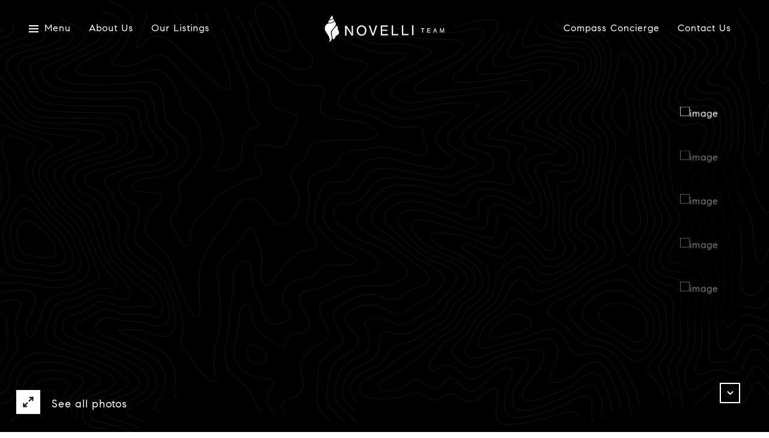

--- FILE ---
content_type: text/html; charset=utf-8
request_url: https://bss.luxurypresence.com/buttons/googleOneTap?companyId=86db6423-e605-4be5-954f-1a4d3990fbcf&websiteId=4a658005-8dce-458c-bc04-89e1394777e9&pageId=134461bb-3609-4e78-b1f3-d3917355dff2&sourceUrl=https%3A%2F%2Fnovelliteam.com%2Fproperties%2F9600-atlantic-ave-unit-1808-margate-city-nj-08402-523232&pageMeta=%7B%22sourceResource%22%3A%22properties%22%2C%22pageElementId%22%3A%22fb18427c-22f9-4ad8-ae2c-81682c3c8fc1%22%2C%22pageQueryVariables%22%3A%7B%22property%22%3A%7B%22id%22%3A%22fb18427c-22f9-4ad8-ae2c-81682c3c8fc1%22%7D%2C%22properties%22%3A%7B%22relatedNeighborhoodPropertyId%22%3A%22fb18427c-22f9-4ad8-ae2c-81682c3c8fc1%22%2C%22sort%22%3A%22salesPrice%22%7D%2C%22neighborhood%22%3A%7B%7D%2C%22pressReleases%22%3A%7B%22propertyId%22%3A%22fb18427c-22f9-4ad8-ae2c-81682c3c8fc1%22%7D%7D%7D
body_size: 2868
content:
<style>
  html, body {margin: 0; padding: 0;}
</style>
<script src="https://accounts.google.com/gsi/client" async defer></script>
<script>
const parseURL = (url) => {
    const a = document.createElement('a');
    a.href = url;
    return a.origin;
}

const login = (token, provider, source)  => {
  const origin = (window.location != window.parent.location)
    ? parseURL(document.referrer)
    : window.location.origin;  
  const xhr = new XMLHttpRequest();
  xhr.responseType = 'json';
  xhr.onreadystatechange = function() {
    if (xhr.readyState === 4) {
      const response = xhr.response;
      const msg = {
        event: response.status,
        provider: provider,
        source: source,
        token: token
      }
      window.parent.postMessage(msg, origin);
    }
  }
  xhr.withCredentials = true;
  xhr.open('POST', `${origin}/api/v1/auth/login`, true);
  xhr.setRequestHeader("Content-Type", "application/json;charset=UTF-8");
  xhr.send(JSON.stringify({
    token,
    provider,
    source,
    websiteId: '4a658005-8dce-458c-bc04-89e1394777e9',
    companyId: '86db6423-e605-4be5-954f-1a4d3990fbcf',
    pageId: '134461bb-3609-4e78-b1f3-d3917355dff2',
    sourceUrl: 'https://novelliteam.com/properties/9600-atlantic-ave-unit-1808-margate-city-nj-08402-523232',
    pageMeta: '{"sourceResource":"properties","pageElementId":"fb18427c-22f9-4ad8-ae2c-81682c3c8fc1","pageQueryVariables":{"property":{"id":"fb18427c-22f9-4ad8-ae2c-81682c3c8fc1"},"properties":{"relatedNeighborhoodPropertyId":"fb18427c-22f9-4ad8-ae2c-81682c3c8fc1","sort":"salesPrice"},"neighborhood":{},"pressReleases":{"propertyId":"fb18427c-22f9-4ad8-ae2c-81682c3c8fc1"}}}',
    utm: '',
    referrer: ''
  }));
}

function getExpirationCookie(expiresInMiliseconds) {
  const tomorrow  = new Date(Date.now() + expiresInMiliseconds); // The Date object returns today's timestamp
  return `novelliteam.com-SID=true; expires=${tomorrow.toUTCString()}; path=/; Secure; SameSite=None`;
}

function handleCredentialResponse(response) {
  document.cookie = getExpirationCookie(24 * 60 * 60 * 1000); // 1 day
  login(response.credential, 'GOOGLE', 'GOOGLE_SIGN_ON');
}

function handleClose() {
  const msg = {
    event: 'cancel',
    provider: 'GOOGLE',
    source: 'GOOGLE_SIGN_ON'
  }
  const origin = (window.location != window.parent.location)
    ? parseURL(document.referrer)
    : window.location.origin;
  window.parent.postMessage(msg, origin);
  document.cookie = getExpirationCookie(2 * 60 * 60 * 1000); // 2 hours
}

</script>
<div id="g_id_onload"
  data-client_id="673515100752-7s6f6j0qab4skl22cjpp7eirb2rjmfcg.apps.googleusercontent.com"
  data-callback="handleCredentialResponse"
  data-intermediate_iframe_close_callback="handleClose"
  data-state_cookie_domain = "novelliteam.com"
  data-allowed_parent_origin="https://novelliteam.com"
  data-skip_prompt_cookie="novelliteam.com-SID"
  data-cancel_on_tap_outside="false"
></div>